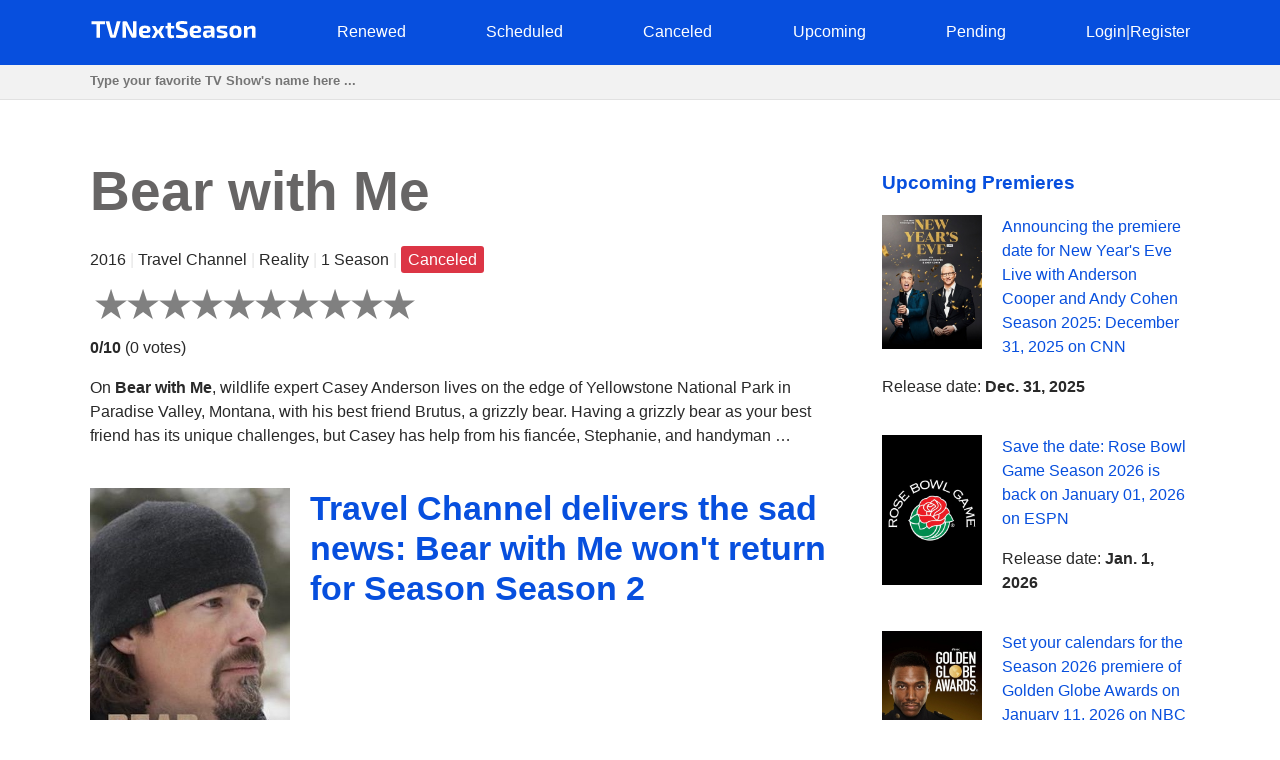

--- FILE ---
content_type: text/html; charset=utf-8
request_url: https://tvnextseason.com/show/4852-bear-with-me/
body_size: 10608
content:
<!DOCTYPE html>
<html lang="en">
<head>
    <meta charset="utf-8">
<meta name="viewport" content="width=device-width, initial-scale=1, user-scalable=no" />
<meta name="google-site-verification" content="nxAqziVw-BVRmyI9SWkhzD69YczAKl1YWwOgbsXJp3A" />
<meta name="msvalidate.01" content="77C3933E8C16810318A9C5FCC4DC7299" />
<meta name="ahrefs-site-verification" content="f27ce59db2377e50a7f0665375af28cef44ae9a43b53b43f293e83e1acf1055d">
<link rel="canonical" href="https://tvnextseason.com/show/4852-bear-with-me/">
<meta name="description" content="&lt;p&gt;When will Bear with Me Season 2 be released? Will Bear with Me return for Season 2 on Travel Channel?&lt;/p&gt;&lt;p&gt;Whether Bear with Me is renewed for an…">
<link rel="dns-prefetch" href="//pagead2.googlesyndication.com">
<link rel="preconnect" href="//pagead2.googlesyndication.com">
<link rel="dns-prefetch" href="//platform.twitter.com">
<link rel="dns-prefetch" href="//www.youtube.com">
<link rel="dns-prefetch" href="//s.ytimg.com">
<link rel="dns-prefetch" href="//tpc.googlesyndication.com">
<link rel="dns-prefetch" href="//googleads.g.doubleclick.net">
<link rel="dns-prefetch" href="//ajax.googleapis.com">
<link rel="dns-prefetch" href="//cdnjs.cloudflare.com">
<link rel="dns-prefetch" href="//gstatic.com">
<link rel="dns-prefetch" href="//fonts.gstatic.com">


    <title>Travel Channel delivers the sad news: Bear with Me won&#x27;t return for Season Season 2 | TV Next Season</title>
    <style>body {margin: 0; padding: 0; color: #292929; font-family: Georgia,Helvetica,Arial,sans-serif; line-height: 1.5;}
aside {float: right; width: 28%}
main {float: left; width: 72%}
h1 {margin-top: 0; font-size: 34px; line-height: 40px;}
h1, h2, h3, h4 {color: #074fde; font-weight: 600;}
ul li {list-style-type: none;}
a {color: #074fde; text-decoration: none;}
nav ul {display: flex; flex-direction: row; justify-content: space-between;}
header, footer {background: #074fde; padding: 20px 0;}
header a, footer a {color: #fff;}
footer {margin-top: 100px;}
input[type="email"], input[type="password"], input[type="text"] {
  height: 35px;
  border: 1px solid #e1e1e1;
  padding: 0 15px;
  box-shadow: none;
  -webkit-box-shadow: none;
  -moz-box-shadow: none;
  outline: none;
  width: 100%;
  box-sizing: border-box;
}
iframe, canvas {
  z-index: 1 !important; 
  opacity: 1;
}
.top-navigation {z-index: 9999;}
.search {background: #f2f2f2; border-bottom: 1px solid #e1e1e1; height: 34px;}
.search-container {max-width: 1100px; margin: 0 auto;}
.search .search-field {border: 0; line-height: 2rem; height: 2rem; background: transparent; padding: 0;}
#search-results {
    position: absolute;
    left: 0;
    top: 100px;
    width: 100%;
    background-color: #fff;
    z-index: 999999999999;
    box-shadow: 0 2px 5px rgba(179,179,179,0.7);
}
/* Styles to dim background */
.overlay {
  position: fixed;
  top: 0;
  left: 0;
  width: 100%;
  height: 100%;
  background-color: rgba(0, 0, 0, 0.6);
  display: none; /* Изначально скрываем overlay */
  z-index: 9999999999
}

/* Styles for a pop-up div */

#loginPopup {
  display: none;
  position: fixed;
  top: 50%;
  left: 50%;
  transform: translate(-50%, -50%);
  min-height: 400px;
  min-width: 300px;
  background: #fff;
  border-radius: 10px;
  overflow: hidden;
  padding: 55px;
  overflow: hidden;
  z-index: 999999999999;
  backdrop-filter: blur(8px);
  margin: 0 auto;
}

/* Rating System */

.jq-ry-container{position:relative;padding:0 5px;line-height:0;display:block;cursor:pointer;-webkit-box-sizing:content-box;-moz-box-sizing:content-box;box-sizing:content-box;direction:ltr}.jq-ry-container[readonly=readonly]{cursor:default}.jq-ry-container>.jq-ry-group-wrapper{position:relative;width:100%}.jq-ry-container>.jq-ry-group-wrapper>.jq-ry-group{position:relative;line-height:0;z-index:10;white-space:nowrap}.jq-ry-container>.jq-ry-group-wrapper>.jq-ry-group>svg{display:inline-block}.jq-ry-container>.jq-ry-group-wrapper>.jq-ry-group.jq-ry-normal-group{width:100%}.jq-ry-container>.jq-ry-group-wrapper>.jq-ry-group.jq-ry-rated-group{width:0;z-index:11;position:absolute;top:0;left:0;overflow:hidden}

/* Rating System End */


fieldset {border: none; padding: 0;}
.py-3 {margin-left: 40px;}
.comments-block {border-top: 4px solid #292929;}
.card textarea {width: 80%; border: 1px solid #e1e1e1; height: 180px; padding: 15px; box-sizing: border-box;}
.form-group {margin-top: 20px;}
.card input.form-control {width: 200px;}
.socialaccount_providers {margin: 40px 0;}
.google {padding: 20px 50px; width: 100%; background: #BD2026; color: #fff; font-weight: bold; margin-top: 20px;}
.socialaccount_providers {padding: 0;}
.google-auto-placed {z-index: 1 !important;}
.small-notification {font-size: 10px;}
.track-show, .current-status {margin: 16px auto; text-align: center; background: #f2f2f2;
  padding: 40px; border-radius: 3px;}
.bottom-menu a {float: left; margin: 0 20px;}
.search-field:focus {outline: none;}
.search-field::placeholder {font-weight: bold;}
.single-search-result {margin-bottom: 10px;}
.single-search-result:last-child {margin-bottom: 0;}
.announcement {padding: 16px; border: 1px solid #cccccc; border-radius: 4px; box-shadow: 0 2px 5px rgba(179,179,179,0.7);}
.show-desc, .small-desc {padding-right: 40px;}
.fl {float: left;}
.fr {float: right;}
.clear {float: none; clear: both;}
.show-img {margin-right: 20px;}
.sh-img {width: 200px;}
.main-content  {max-width: 1100px; margin: 50px auto;}
.header-content {max-width: 1100px; margin: 0 auto; height: 25px;}
.related-tv-shows ul, .upcoming-premieres ul, .cat-content ul, nav ul {margin: 0; padding: 0;}
.related-tv-shows {padding-right: 40px;}
.one-related-show {text-align: center;}
.related-shows {display: grid; grid-template-columns: repeat(4, 1fr); grid-column-gap: 5px; grid-row-gap: 15px;}
.more-shows {text-align: center; border: none; color: #fff;}
.upcoming-premieres li {margin-bottom: 20px;}
.pagination {padding: 0; margin-top: 40px;}
.category-pagination li {float: left; margin-right: 5px; border: 2px solid #595dff; padding: 0 6px;}
.category-pagination a {text-decoration: none;}
.cat-header {color: #292929; padding-right: 40px;}
.active {background: #595dff; color: #fff;}
.active a {color: #fff}
.more-shows {background: #074fde; padding: 10px 20px; border-radius: 3px; width: 150px; margin: 0 auto; cursor: pointer;}
.more-shows a {color: #fff;}
.tr-btn {background: #074fde; padding: 20px 100px; border-radius: 3px; color: #fff; font-weight: bold; border: none; cursor: pointer; text-transform: uppercase;}
.tr-title {
  margin-bottom: 20px;
  padding: 10px;
  border-radius: 2px;
}
.tr-title h2 {color: #fff;}
.cat-content {padding-right: 40px;}
.cat-content h2 {padding-right: 40px;}
.cat-content li {border-bottom: 1px solid #f1f2f3; padding-bottom: 30px;}
.footer-content {text-align: center; color: #fff; margin: 0 auto;}
.menu-btn{display: none; cursor: pointer;}
.top-cat-ad {margin-right: 400px;}
.show-name {font-size: 55px; font-weight: bold; color: #676565;}
.slash {color: #e6e6e6;}
.primary-header {margin-bottom: 40px; padding-right: 40px;}
.top-status {width: 200px; padding: 16px 0; text-align: center; color: #fff; font-weight: bold; margin: 0 0 40px 0;} 
.s-pending {background: #007bff;}
.s-canceled {background: #dc3545;}
.s-renewed {background: #28a745;}
.s-scheduled {background: #ffc107;}
.s-upcoming {background: #6c757d;}
.show-brief-info, .prev-next, .show-genres, .show-comments {padding-right: 40px;}
.small-status {padding: 5px 7px; border-radius: 3px; color: white;}
@media (max-width: 1160px) {
  aside, main {float: none; width: 100%;}
  nav ul {display: block; flex-direction: column; position: relative;}
  nav {height: auto; position: relative;}
  .fl {float: none;}
  .fr {float: none;}
  .single-search-result .fl {float: left;}
  .single-search-result .show-img {margin-right: 20px;}
  .main-content {padding: 0 20px;}
  .upcoming-premieres ul {display: grid; grid-template-columns: repeat(2, 1fr)}
  .single-upc-premiere {text-align: center;}
  .show-desc, .small-desc, .related-tv-shows, .cat-content h2, .show-brief-info {padding-right: 0;}
  .show-img {margin-right: 0; text-align: center;}
  .show-header {margin-top: 20px;}
  .sh-img {width: 320px;}
  .logo {text-align: center;}
  .top-menu-item {display: none; background: #074fde; border-bottom: 1px solid #fff; padding: 5px 7px;}
  .top-menu-item a {cursor: pointer;}
  .menu-btn {display: block; z-index: 99999; position: absolute; margin-left: 20px;}
  .sh {margin-top: 18px; border-top: 1px solid #fff;}
  .top-cat-ad {margin-right: 0;} 
  .single-search-result {padding-left: 16px;}
  .card textarea, .form-control {width: 100%;}
  .search .search-field {padding-left: 20px;}
}

@media (max-width: 860px) {
  .show-name {font-size: 35px;}
  .primary-header {padding-right: 0;}
  .related-shows {grid-template-columns: repeat(2, 1fr); grid-column-gap: 5px; grid-row-gap: 15px;}
}</style>
    <script data-ad-client="ca-pub-8220030455995098" async src="https://pagead2.googlesyndication.com/pagead/js/adsbygoogle.js"></script>
      
</head>
<body>
    <div class="overlay" id="overlay"></div>
    <div id="loginPopup" style="display: none;"></div>
    <header>
        <div class="header-content"><a class="menu-btn" role="button">menu</a>
<nav class="top-navigation">
    <ul>
        <li class="logo"><a role="home" href="/"><svg height="20px" viewBox="0 0 167 20" enable-background="new 0 0 167 20" xml:space="preserve">
            <g>
                <path fill="#FFFFFF" d="M15,4.2H10v13.6H6.4V4.2H1.4v-3H15V4.2z"></path>
                <path fill="#FFFFFF" d="M26,16.8c-0.1,0.6-0.6,1-1.3,1h-3.3c-0.6,0-1.2-0.4-1.3-1L15.6,1.3h3.8l3,12c0.1,0.6,0.3,1.2,0.4,1.8h0.6
                    c0.1-0.6,0.3-1.2,0.4-1.8l3-12h3.8L26,16.8z"></path>
                <path fill="#FFFFFF" d="M46.3,16.5c0,0.9-0.4,1.3-1.3,1.3h-2.3c-0.8,0-1.1-0.4-1.5-1.1L37,7.9c-0.3-0.7-0.8-1.8-1-2.6h-0.3
                    c0.1,0.9,0.2,1.8,0.2,2.6v9.8h-3.5V2.6c0-0.9,0.5-1.3,1.3-1.3h2.2c0.8,0,1.1,0.4,1.5,1.1l4.2,8.6c0.4,0.7,0.8,1.7,1.2,2.7H43
                    c-0.1-0.9-0.1-1.8-0.1-2.8V1.3h3.5V16.5z"></path>
                <path fill="#FFFFFF" d="M60,15l0.3,2.2c-1.4,0.7-3.5,0.9-5.2,0.9c-4.5,0-6.2-1.8-6.2-6.2c0-4.7,1.7-6.3,6-6.3c4,0,5.6,1.4,5.6,4.1
                    c0,2.2-1,3.3-3.6,3.3h-4.3c0.2,1.8,1,2.2,2.8,2.2C56.6,15.3,58.4,15.2,60,15z M52.7,11H56c1,0,1.1-0.6,1.1-1.2c0-1.1-0.5-1.5-2-1.5
                    C53.3,8.2,52.8,8.7,52.7,11z"></path>
                <path fill="#FFFFFF" d="M68.2,12.9h-0.1l-2.8,5h-3.6l3.6-6.1L61.9,6h3.6l2.5,4.6h0.2L70.8,6h3.6l-3.4,5.8l3.6,6.1h-3.6L68.2,12.9z"></path>
                <path fill="#FFFFFF" d="M81,8.4V14c0,0.9,0.3,1.2,1.3,1.2h1.5l0.4,2.5c-0.9,0.3-2.5,0.5-3.3,0.5c-2.1,0-3.4-1.2-3.4-3.4V8.4h-2.1
                    V6.1L77.5,6V2.7H81V6h3.3v2.4H81z"></path>
                <path fill="#FFFFFF" d="M97.3,1.6l-0.2,2.5c-1.4,0-3.4-0.1-5.2-0.1c-1.8,0-2.4,0.1-2.4,1.5c0,1.2,0.5,1.5,1.7,1.9l3.1,1.1
                    c2.6,0.9,3.5,2.4,3.5,4.9c0,3.8-1.6,4.8-6.1,4.8c-1.1,0-3.1-0.1-5.7-0.6l0.2-2.6c3.1,0.1,4.4,0.1,5.5,0.1c1.9,0,2.4-0.3,2.4-1.6
                    c0-1.2-0.5-1.5-1.6-1.8l-3.3-1.2c-2.5-0.9-3.4-2.4-3.4-4.8c0-3.8,1.8-4.6,6-4.6C93.5,1,95.5,1.1,97.3,1.6z"></path>
                <path fill="#FFFFFF" d="M110.7,15l0.3,2.2c-1.4,0.7-3.5,0.9-5.2,0.9c-4.5,0-6.2-1.8-6.2-6.2c0-4.7,1.7-6.3,6-6.3
                    c4,0,5.6,1.4,5.6,4.1c0,2.2-1,3.3-3.6,3.3h-4.3c0.2,1.8,1,2.2,2.8,2.2C107.4,15.3,109.1,15.2,110.7,15z M103.4,11h3.4
                    c1,0,1.1-0.6,1.1-1.2c0-1.1-0.5-1.5-2-1.5C104.1,8.2,103.5,8.7,103.4,11z"></path>
                <path fill="#FFFFFF" d="M124.5,10v7.8h-2.8l-0.4-1.8c-0.8,1-2.3,2.1-4.4,2.1c-2.2,0-3.9-1.2-3.9-3.4v-1.2c0-1.9,1.4-3,3.6-3h4.2V10
                    c0-1.2-0.4-1.5-1.9-1.5c-1.1,0-3.1,0.1-5,0.2l-0.3-2.4c1.7-0.3,4.5-0.6,6.2-0.6C122.9,5.7,124.5,6.7,124.5,10z M118,15.5
                    c0.8,0,1.9-0.4,3-1.2v-1.7h-3.2c-0.9,0-1.2,0.5-1.2,1.1v0.5C116.6,15.1,117,15.5,118,15.5z"></path>
                <path fill="#FFFFFF" d="M137.2,6.1L137,8.4c-1.5,0-3.1,0-4.6,0c-1.8,0-2.3,0-2.3,0.8c0,0.7,0.4,0.7,1.6,1.1l3,0.8
                    c2,0.6,2.9,1.4,2.9,3.5c0,2.9-1.6,3.6-5.4,3.6c-0.9,0-3,0-5.3-0.4l0.2-2.3c0.9,0,2.5,0,4.1,0c2.4,0,3-0.1,3-0.9
                    c0-0.7-0.5-0.8-1.7-1.1l-3-0.8c-2.3-0.6-2.9-1.7-2.9-3.6c0-2.5,1.3-3.4,5-3.4C133.5,5.7,135.8,5.9,137.2,6.1z"></path>
                <path fill="#FFFFFF" d="M151.6,11.9c0,4.5-1.7,6.2-6.1,6.2c-4.4,0-6.1-1.7-6.1-6.2c0-4.6,1.7-6.3,6.1-6.3
                    C149.9,5.7,151.6,7.4,151.6,11.9z M143.2,11.9c0,2.8,0.5,3.6,2.4,3.6c1.8,0,2.4-0.7,2.4-3.6c0-2.9-0.5-3.6-2.4-3.6
                    C143.7,8.3,143.2,9,143.2,11.9z"></path>
                <path fill="#FFFFFF" d="M165.5,8.9v8.9H162v-7.8c0-1.1-0.3-1.4-1.2-1.4c-1,0-1.9,0.4-3.3,1.1l0,8.1H154V6h2.9l0.3,1.8
                    c1.6-1.3,3.4-2.1,5.1-2.1C164.4,5.7,165.5,6.8,165.5,8.9z"></path>
            </g>
            </svg></a></li>
            
        <li class="top-menu-item"><a href="/status/renewed/">Renewed</a></li>
        <li class="top-menu-item"><a href="/status/scheduled/">Scheduled</a></li>
        <li class="top-menu-item"><a href="/status/canceled/">Canceled</a></li>
        <li class="top-menu-item"><a href="/status/upcoming/">Upcoming</a></li>
        <li class="top-menu-item"><a href="/status/pending/">Pending</a></li>
        
        
        <li class="top-menu-item"><a style="cursor: pointer;" role="button" id="loginButton">Login</a><span class="slash">|</span><a style="cursor: pointer;" role="button" id="registerButton">Register</a></li>
        
    </ul>
</nav></div>
    </header>
    <section class="search">
        <div class="search-container">
        <input class="search-field" type="text" id="search-input" placeholder="Type your favorite TV Show's name here ...">
        </div>
    </section>
    <div id="search-results">
        <div class="zero"></div>
    </div>
    <div class="main-content">
        <main>
<section class="primary-header">
    <div class="show-name">Bear with Me</div>
    <p>2016 <span class="slash">|</span> Travel Channel <span class="slash">|</span> Reality <span class="slash">|</span>
        
            1 Season
         <span class="slash">|</span> <span class="small-status s-canceled">Canceled</span>
    </p>
    <form method="post">
        <input type="hidden" name="csrfmiddlewaretoken" value="jXRWFeHkwXpClIYnEq96YfVhCHUGkvQHP9LbzVq26V65wJN0vUCz7ae1w03aWYxd">
        
        <div id="show-rating" class="ratingButton" data-show-id="4852" data-rating="0"></div>
        
        <p><b id="show-rating-text">0/10</b> (<span id="show-total-votes">0</span> <span id="show-votes-text">votes</span>)</p>
    </form>
    <p><p>On <b>Bear with Me</b>, wildlife expert Casey Anderson lives on the edge of Yellowstone National Park in Paradise Valley, Montana, with his best friend Brutus, a grizzly bear. Having a grizzly bear as your best friend has its unique challenges, but Casey has help from his fiancée, Stephanie, and handyman …</p>
</section>
<!-- Article -->
<article class="show-desc">
<!-- Image -->
<div class="fl show-img">
    <img class="sh-img" src="/img/Bear-with-Me.jpg" alt="Bear with Me">
</div>
<!-- Image End -->
<div>
<h1 class="show-header">Travel Channel delivers the sad news: Bear with Me won&#x27;t return for Season Season 2</h1>
</div>

<div class="clear"></div>
<!-- Description | Main content -->
<!-- Top Ad -->
<div class="top-article-ad"><script async src="https://pagead2.googlesyndication.com/pagead/js/adsbygoogle.js"></script>
<!-- TVNS Top Article Ad -->
<ins class="adsbygoogle"
     style="display:block"
     data-ad-client="ca-pub-8220030455995098"
     data-ad-slot="1192578159"
     data-ad-format="auto"
     data-full-width-responsive="true"></ins>
<script>
     (adsbygoogle = window.adsbygoogle || []).push({});
</script></div>
<!-- Top Ad End -->

<div class="current-status">
    <div class="tr-title s-canceled">
        <h2>
        <em>Bear with Me</em> 
    Season 2
     Status: <b>Canceled</b></h2></div>
    <h3>
        Bear with Me Season 1 Release Date: <em>Aug. 25, 2016</em> 
        </h3>
</div>

<p>When will Bear with Me Season 2 be released? Will Bear with Me return for Season 2 on Travel Channel?</p><p>Whether Bear with Me is renewed for another season or canceled? Get acquainted with the latest reliable news regarding the upcoming season of Bear with Me on Travel Channel. Track the renewal/cancellation status of Bear with Me.</p><p>Bear with Me kicked off on August 25, 2016 on Travel Channel. Bear with Me is a 30-minute Reality nature television series, which is currently in its 1st season. Bear with Me airs by Thursdays at 12:30 on Travel Channel.</p><p>Unfortunately, Travel Channel decided not to pick up Bear with Me for Season 2. Bear with Me is canceled and will not return for another round on Travel Channel. If the show's status changes and Travel Channel decides to revive Bear with Me for another round, we will update this page. We regret to report the bad news. Stay tuned for updates. We will inform you if something has changed.</p>



<!-- Description | Main content End -->

<!-- Track Show -->


<div class="track-show">
    <div class="tr-title s-canceled">Track <em><b>Bear with Me</b></em> status changing to learn when it's renewed, canceled or scheduled</div>
    <button id="trackButton" class="tr-btn">Track</button>
    
</div>


<!-- End Track Show -->

<!-- Bottom Ad -->
<div class="bottom-article-ad"><script async src="https://pagead2.googlesyndication.com/pagead/js/adsbygoogle.js"></script>
<!-- TVNS Bottom Article Ad -->
<ins class="adsbygoogle"
     style="display:block"
     data-ad-client="ca-pub-8220030455995098"
     data-ad-slot="7494741552"
     data-ad-format="auto"
     data-full-width-responsive="true"></ins>
<script>
     (adsbygoogle = window.adsbygoogle || []).push({});
</script></div>
<!-- Bottom Ad End -->
</article>
<!-- Article End -->

<!-- Show's brief info -->
<div class="show-brief-info">
<p>Show Name: <b>Bear with Me</b></p>
<p>Premiere date: <b>Aug. 25, 2016</b></p>

    <p>Show Network: <b><a href="/network/travel-channel/">Travel Channel</a></b></p>  

</div>

    <p>Show Type: <b><a href="/type/reality/">Reality</a></b></p>



    <p>Show country: <b><a href="/country/united-states/">United States</a></b></p>


<section class="prev-next">

<p><b>Previous Show:</b> <a href="/show/4851-friendliest-town/">Back for more: SkyMed Season 2 officially renewed on CBC Gem</a></p>


<p><b>Next Show:</b> <a href="/show/4853-unique-sleeps/">Crushing news: Unique Sleeps won&#x27;t be back for Season 2 as Travel Channel pulls the plug</a></p>

</section>
<section class="show-genres">

<p><b>Show Genres: </b>
    
        <a href="/genre/nature/">nature</a>
    
</p>

</section>
<!-- Show's brief info End -->

<!-- Comments Block -->
<section class="show-comments">
<div class="comments-block">




</div>
</section>
<!-- Comments Block End -->

<!-- Related shows by Network and Genre -->
<section class="related-tv-shows related-by-network">

    <h3>Related shows by network <em>Travel Channel</em></h3>
    <ul class="related-shows">
    
        <li class="one-related-show">
            <a href="/show/24756-merry-scary-christmas/"><img width="150" src="[data-uri]" data-src="/img/empty-image.jpg" alt="Merry Scary Christmas" loading="lazy"></a>
            <p><a href="/show/24756-merry-scary-christmas/">Renewed for more: Merry Scary Christmas Season 1 returns to captivate on Travel Channel</a></p>
        </li>
    
        <li class="one-related-show">
            <a href="/show/24571-jack-osbournes-night-of-terror/"><img width="150" src="[data-uri]" data-src="/img/71432-jack-osbournes-night-of-terror.jpg" alt="Jack Osbourne&#x27;s Night of Terror" loading="lazy"></a>
            <p><a href="/show/24571-jack-osbournes-night-of-terror/">Unraveling the Mystery: Will Jack Osbourne&#x27;s Night of Terror Embark on Season 2 on Travel Channel?</a></p>
        </li>
    
        <li class="one-related-show">
            <a href="/show/23869-believers/"><img width="150" src="[data-uri]" data-src="/img/49170-believers.jpg" alt="Believers" loading="lazy"></a>
            <p><a href="/show/23869-believers/">Anticipation Builds: Will Believers Return for Season 2 on Travel Channel?</a></p>
        </li>
    
        <li class="one-related-show">
            <a href="/show/23063-backroad-gold/"><img width="150" src="[data-uri]" data-src="/img/24526-backroad-gold.jpg" alt="Backroad Gold" loading="lazy"></a>
            <p><a href="/show/23063-backroad-gold/">The final verdict: Backroad Gold canceled, no Season 2 on Travel Channel</a></p>
        </li>
    
        <li class="one-related-show">
            <a href="/show/23060-food-wars/"><img width="150" src="[data-uri]" data-src="/img/24523-food-wars.jpg" alt="Food Wars" loading="lazy"></a>
            <p><a href="/show/23060-food-wars/">Food Wars faces cancellation: Travel Channel announces no Season 2</a></p>
        </li>
    
        <li class="one-related-show">
            <a href="/show/23005-americas-worst-driver/"><img width="150" src="[data-uri]" data-src="/img/7993-americas-worst-driver.jpg" alt="America&#x27;s Worst Driver" loading="lazy"></a>
            <p><a href="/show/23005-americas-worst-driver/">The end of the line: Travel Channel terminates America&#x27;s Worst Driver, no Season 2</a></p>
        </li>
    
    </ul>
    <div class="more-shows"><a href="/network/travel-channel/">More on Travel Channel</a></div>

</section>
<section class="related-tv-shows related-by-genre">

    <h3>Related shows in genre: <em>nature</em></h3>
    <ul class="related-shows">
        
            <li class="one-related-show">
                <a href="/show/27353-deadly-predators/"><img width="150" src="[data-uri]" data-src="/img/61364-deadly-predators.jpg" alt="Deadly Predators" loading="lazy"></a>
                <p><a href="/show/27353-deadly-predators/">The Great Unknown: Deadly Predators Season 2 on CBBC</a></p>
            </li>
        
            <li class="one-related-show">
                <a href="/show/27348-hunt-for-truth-tasmanian-tiger/"><img width="150" src="[data-uri]" data-src="/img/78270-hunt-for-truth-tasmanian-tiger.jpg" alt="Hunt for Truth: Tasmanian Tiger" loading="lazy"></a>
                <p><a href="/show/27348-hunt-for-truth-tasmanian-tiger/">Hunt for Truth: Tasmanian Tiger Season 2 on SBS On Demand: Awaiting the Verdict</a></p>
            </li>
        
            <li class="one-related-show">
                <a href="/show/27336-sau/"><img width="150" src="[data-uri]" data-src="/img/79790-sau.jpg" alt="Sau" loading="lazy"></a>
                <p><a href="/show/27336-sau/">Seeking the Truth: Sau Season 2 on NRK TV</a></p>
            </li>
        
            <li class="one-related-show">
                <a href="/show/27334-guyana/"><img width="150" src="[data-uri]" data-src="/img/empty-image.jpg" alt="Guyana" loading="lazy"></a>
                <p><a href="/show/27334-guyana/">Guyana Season 2 on ARTE: A Rollercoaster of Speculation</a></p>
            </li>
        
            <li class="one-related-show">
                <a href="/show/27271-the-hungry-games-alaskas-big-bear-challenge/"><img width="150" src="[data-uri]" data-src="/img/78046-the-hungry-games-alaskas-big-bear-challenge.jpg" alt="The Hungry Games: Alaska&#x27;s Big Bear Challenge" loading="lazy"></a>
                <p><a href="/show/27271-the-hungry-games-alaskas-big-bear-challenge/">Uncertain Times Ahead: The Hungry Games: Alaska&#x27;s Big Bear Challenge Season 2 Renewal Status on Peacock</a></p>
            </li>
        
            <li class="one-related-show">
                <a href="/show/27264-photographer/"><img width="150" src="[data-uri]" data-src="/img/75437-photographer.jpg" alt="Photographer" loading="lazy"></a>
                <p><a href="/show/27264-photographer/">Unraveling the Mystery: Will Photographer Embark on Season 2 on Disney+?</a></p>
            </li>
        
    </ul>
    <div class="more-shows"><a href="/genre/nature/">More shows in nature</a></div>

</section>
<!-- Related shows by Network and Genre End -->
</main>
        <aside>
<section class="upcoming-premieres">
<h3>Upcoming Premieres</h3>
    <ul>
        <li class="single-upc-premiere">
            <img width="100" class="fl show-img" src="[data-uri]" data-src="/img/11017-new-years-eve-live-with-anderson-cooper-and-andy-cohen.jpg" alt="New Year&#x27;s Eve Live with Anderson Cooper and Andy Cohen" loading="lazy">
            <p><a href="/show/19069-new-years-eve-live-with-anderson-cooper-and-andy-cohen/">Announcing the premiere date for New Year&#x27;s Eve Live with Anderson Cooper and Andy Cohen Season 2025: December 31, 2025 on CNN</a></p>
            <p>Release date: <b>Dec. 31, 2025</b></p>
            <div class="clear"></div>
        </li>
        <li class="single-upc-premiere">
            <img width="100" class="fl show-img" src="[data-uri]" data-src="/img/11014-rose-bowl-game.jpg" alt="Rose Bowl Game" loading="lazy">
            <p><a href="/show/24223-rose-bowl-game/">Save the date: Rose Bowl Game Season 2026 is back on January 01, 2026 on ESPN</a></p>
            <p>Release date: <b>Jan. 1, 2026</b></p>
            <div class="clear"></div>
        </li>
        <li class="single-upc-premiere">
            <img width="100" class="fl show-img" src="[data-uri]" data-src="/img/6736-golden-globe-awards.jpg" alt="Golden Globe Awards" loading="lazy">
            <p><a href="/show/20150-golden-globe-awards/">Set your calendars for the Season 2026 premiere of Golden Globe Awards on January 11, 2026 on NBC</a></p>
            <p>Release date: <b>Jan. 11, 2026</b></p>
            <div class="clear"></div>
        </li>
        <li class="single-upc-premiere">
            <img width="100" class="fl show-img" src="[data-uri]" data-src="/img/10179-ncaa-college-football-national-championship.jpg" alt="NCAA College Football National Championship" loading="lazy">
            <p><a href="/show/15336-ncaa-college-football-national-championship/">NCAA College Football National Championship Season 2026 coming soon: Mark your calendars for January 05, 2026 on ESPN</a></p>
            <p>Release date: <b>Jan. 19, 2026</b></p>
            <div class="clear"></div>
        </li>
        <li class="single-upc-premiere">
            <img width="100" class="fl show-img" src="[data-uri]" data-src="/img/6011-super-bowl.jpg" alt="Super Bowl" loading="lazy">
            <p><a href="/show/14357-super-bowl/">Super Bowl Season 2025 release date unveiled: Tune in on February 09, 2025 on CBS</a></p>
            <p>Release date: <b>Feb. 8, 2026</b></p>
            <div class="clear"></div>
        </li>
        <li class="single-upc-premiere">
            <img width="100" class="fl show-img" src="[data-uri]" data-src="/img/Screen-Actors-Guild-Awards.jpg" alt="Screen Actors Guild Awards" loading="lazy">
            <p><a href="/show/4765-screen-actors-guild-awards/">Mark your calendars: Screen Actors Guild Awards Season 2026 scheduled to debut on March 01, 2026 on TNT</a></p>
            <p>Release date: <b>March 1, 2026</b></p>
            <div class="clear"></div>
        </li>
        <li class="single-upc-premiere">
            <img width="100" class="fl show-img" src="[data-uri]" data-src="/img/6756-oscars.jpg" alt="Oscars" loading="lazy">
            <p><a href="/show/14101-oscars/">Don&#x27;t miss the highly anticipated Season 2026 of Oscars premiering on March 15, 2026 on ABC</a></p>
            <p>Release date: <b>March 15, 2026</b></p>
            <div class="clear"></div>
        </li>
    </ul>
    <a href="/status/scheduled/">All Scheduled TV Shows</a>
</section>
</aside>
        <div class="clear"></div>
    </div>
    <footer><div class="footer-content"><p>Copyright &copy; TV Next Season LLC 2025 | 
  <a href="/syspage/1/about/">About</a>
  |

  <a href="/syspage/2/privacy-policy/">Privacy Policy</a>
  |

  <a href="/syspage/3/terms-of-use/">Terms of Use</a>
  
</p>
<script>
    function init() {
    var imgDefer = document.getElementsByTagName('img');
    for (var i=0; i<imgDefer.length; i++) {
    if(imgDefer[i].getAttribute('data-src')) {
    imgDefer[i].setAttribute('src',imgDefer[i].getAttribute('data-src'));
    } } }
    window.onload = init;
  </script>
  <script src="https://ajax.googleapis.com/ajax/libs/jquery/3.4.1/jquery.min.js"></script>
  <script src="https://cdnjs.cloudflare.com/ajax/libs/rateYo/2.3.2/jquery.rateyo.min.js"></script>
  <script>
    $(document).ready(function() {
      var showRating = $("#show-rating").data("rating");
      $("#show-rating").rateYo({
        rating: showRating,
        readOnly: false,
        fullStar: true,
        numStars: 10, 
        maxValue: 10,
        onSet: function(rating, rateYoInstance) {
          rateShow(rating);
        }
      });
    
      function rateShow(rating) {
        console.log("New rating:", rating); // Добавлено для отладки
    
        var showId = $("#show-rating").data("show-id");
        console.log("Show ID:", showId); // Добавлено для отладки
    
        var csrfToken = $('#csrf-form input[name=csrfmiddlewaretoken]').val();
        $.ajax({
          url: "/rate/" + showId + "/",
          type: "POST",
          data: { rating: rating },
          dataType: "json",
          headers: {
            'X-CSRFToken': csrfToken
          },
          success: function(response) {
            if (response.new_rating) {
              // Обновляем отображение рейтинга
              $("#show-rating").rateYo("option", "rating", response.new_rating);
              $("#show-rating-text").text(parseFloat(response.new_rating).toFixed(1) + "/10");
    
              // Обновляем количество голосов и соответствующее слово
              $("#show-total-votes").text(response.total_ratings);
              $("#show-votes-text").text(response.total_ratings === 1 ? "vote" : "votes");
              console.log("Updated rating:", response.new_rating); // Добавлено для отладки
              console.log("Total ratings:", response.total_ratings); // Добавлено для отладки
            }
          },
          error: function(error) {
            console.log("Error:", error);
          }
        });
      }
    });
    
    </script>
  <script>
    $(document).ready(function() {
        $('#search-input').on('input', function() {
            var query = $(this).val();
            console.log('Query:', query);  // Debugging: Check the value of query
            if (query && query.length >= 3) {
                $.ajax({
                    type: 'GET',
                    url: '/search/',
                    data: {query: query},
                    success: function(data) {
                        var resultsDiv = $('#search-results');
                        resultsDiv.empty();
                        $.each(data, function(index, show) {
                          var url = '/show/' + show.id + '-' + show.slug + '/';
                          var result = $('<div>').addClass('single-search-result');
                          var image = $('<img>').addClass('fl show-img').attr('src', '/img/' + show.img).attr('width', '50');
                          var contentDiv = $('<div>').addClass('single-search-content');
                          var link = $('<a>').attr('href', url).text(show.name);
                          var status = $('<p>').text(show.status);
                          var zeroDiv = $('<div>').addClass('zero');
                          var imageLink = $('<a>').attr('href', url).append(image);
                          contentDiv.append(link, status);
                          result.append(imageLink, contentDiv, zeroDiv);
                          resultsDiv.append(result);                       
                        });
                    }
                });
            } else {
                $('#search-results').empty();  // Clear the results if query length is less than 3
            }
        });
    });
</script>
<!-- Track logic -->

<script>
  // static/js/scripts.js
  
  $(document).ready(function() {
    // Функция обработки нажатия на кнопку Track/Untrack
    $('.subscription-button').click(function() {
      var button = $(this);
      var showId = button.data('show-id');
      var isSubscribed = button.data('subscribed');
  
      // Получаем CSRF-токен из формы csrf-form
      var csrftoken = $('#csrf-form input[name=csrfmiddlewaretoken]').val();
  
      // Отправляем AJAX-запрос на сервер для изменения статуса подписки
      $.ajax({
        type: 'POST',
        url: '/toggle-subscription/', // Замените на ваш URL-путь для обработки запроса
        data: {
          show_id: showId,
          is_subscribed: isSubscribed
        },
        headers: {
          'X-CSRFToken': csrftoken // Отправляем CSRF-токен в заголовке запроса
        },
        dataType: 'json',
        success: function(response) {
          // Если запрос успешен, обновляем статус подписки и текст на кнопке
          if (response.is_subscribed) {
            button.text('Untrack');
          } else {
            button.text('Track');
          }
          button.data('subscribed', response.is_subscribed);
  
          // Добавим вывод в консоль для проверки
          console.log('Subscription status updated:', response.is_subscribed);
        },
        error: function(error) {
          console.log('Error:', error);
        }
      });
    });
  });
  
  </script>
  
  <!-- End Track logic -->
<script>
jQuery(document).ready(function($) {
  $('.menu-btn').click(function(event) {
    $('.top-menu-item').toggle();
    console.log('ok');
  });
});
</script>
<script>
  $(document).ready(function() {
    var announcementDiv = $('.announcement');
    var closeLink = $('#close-link');

    closeLink.on('click', function(e) {
      e.preventDefault();
      announcementDiv.hide();
      localStorage.setItem('announcementClosed', 'true');
    });

    // Check if the announcement should be hidden based on the stored value
    if (localStorage.getItem('announcementClosed') === 'true') {
      announcementDiv.hide();
    }
  });
</script>
<script>

  $(document).ready(function() {

    $("#loginButton").click(function(e) {
      e.preventDefault();
      openLoginPopup();
    });
  

    $("#registerButton").click(function(e) {
      e.preventDefault();
      openSignupPopup();
    });

    $("#trackButton").click(function(e) {
      e.preventDefault();
      openSignupPopup();
    });
  
    $(".ratingButton").click(function(e) {
      e.preventDefault();
      openSignupPopup();
    });

    $("#overlay").click(function() {
      closePopup();
    });
  

    function openLoginPopup() {
      $.ajax({
        type: "GET",
        url: "/accounts/login/",
        success: function(response) {
          console.log(response);
          showPopup(response.html);
        },
        error: function(xhr, ajaxOptions, thrownError) {
          console.log("Error: " + xhr.status + " " + thrownError);
        },
      });
    }
  
    function openSignupPopup() {
      $.ajax({
        type: "GET",
        url: "/accounts/signup/",
        success: function(response) {
          console.log(response);
          showPopup(response.html);
        },
        error: function(xhr, ajaxOptions, thrownError) {
          console.log("Error: " + xhr.status + " " + thrownError);
        },
      });
    }
  
    function showPopup(content) {
      $("#loginPopup").html(content);
      $("#overlay").fadeIn();
      $("#loginPopup").fadeIn();
    }
  
    function closePopup() {
      $("#overlay").fadeOut();
      $("#loginPopup").fadeOut();
    }
  });

</script> 
</div></footer>
<script defer src="https://static.cloudflareinsights.com/beacon.min.js/vcd15cbe7772f49c399c6a5babf22c1241717689176015" integrity="sha512-ZpsOmlRQV6y907TI0dKBHq9Md29nnaEIPlkf84rnaERnq6zvWvPUqr2ft8M1aS28oN72PdrCzSjY4U6VaAw1EQ==" data-cf-beacon='{"version":"2024.11.0","token":"565bd38dac904d59bdd168f75a2c3eee","r":1,"server_timing":{"name":{"cfCacheStatus":true,"cfEdge":true,"cfExtPri":true,"cfL4":true,"cfOrigin":true,"cfSpeedBrain":true},"location_startswith":null}}' crossorigin="anonymous"></script>
</body>
</html>

--- FILE ---
content_type: text/html; charset=utf-8
request_url: https://www.google.com/recaptcha/api2/aframe
body_size: 267
content:
<!DOCTYPE HTML><html><head><meta http-equiv="content-type" content="text/html; charset=UTF-8"></head><body><script nonce="AlMVT1laKVKV413oAP8IeQ">/** Anti-fraud and anti-abuse applications only. See google.com/recaptcha */ try{var clients={'sodar':'https://pagead2.googlesyndication.com/pagead/sodar?'};window.addEventListener("message",function(a){try{if(a.source===window.parent){var b=JSON.parse(a.data);var c=clients[b['id']];if(c){var d=document.createElement('img');d.src=c+b['params']+'&rc='+(localStorage.getItem("rc::a")?sessionStorage.getItem("rc::b"):"");window.document.body.appendChild(d);sessionStorage.setItem("rc::e",parseInt(sessionStorage.getItem("rc::e")||0)+1);localStorage.setItem("rc::h",'1766417315069');}}}catch(b){}});window.parent.postMessage("_grecaptcha_ready", "*");}catch(b){}</script></body></html>